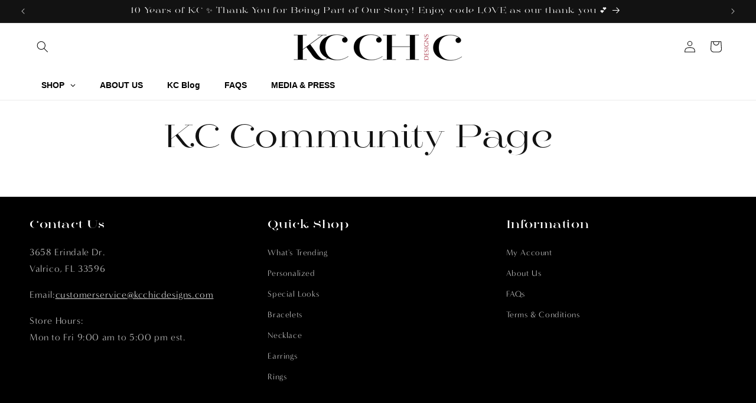

--- FILE ---
content_type: text/javascript; charset=utf-8
request_url: https://www.kcchicdesigns.com/en-ca/products/wrap-1.js
body_size: 824
content:
{"id":7150706458733,"title":"KC Chic Gift Box","handle":"wrap-1","description":"\u003cp\u003e\u003cspan style=\"font-size: 14px;\"\u003eGetting a gift for that special someone? Our gift box provides a unique personal touch to your order with a custom KC Chic Designs gift box, a sheet of tissue paper and a special added touch. Use it to make a great impression and ensure your gifting stands out.\u003c\/span\u003e\u003c\/p\u003e","published_at":"2023-11-14T15:05:50-05:00","created_at":"2023-11-14T15:04:23-05:00","vendor":"Gift","type":"Gift","tags":[],"price":1400,"price_min":1400,"price_max":1400,"available":true,"price_varies":false,"compare_at_price":null,"compare_at_price_min":0,"compare_at_price_max":0,"compare_at_price_varies":false,"variants":[{"id":40851315556461,"title":"Gift Box","option1":"Gift Box","option2":null,"option3":null,"sku":"","requires_shipping":true,"taxable":true,"featured_image":{"id":30705947279469,"product_id":7150706458733,"position":1,"created_at":"2023-11-14T15:26:01-05:00","updated_at":"2023-11-14T15:26:01-05:00","alt":null,"width":600,"height":750,"src":"https:\/\/cdn.shopify.com\/s\/files\/1\/0001\/9496\/9631\/products\/1699992096233_b84adc7c-c988-4d69-886b-f78c5da9ee3b.jpg?v=1699993561","variant_ids":[40851315556461]},"available":true,"name":"KC Chic Gift Box - Gift Box","public_title":"Gift Box","options":["Gift Box"],"price":1400,"weight":0,"compare_at_price":null,"inventory_management":"shopify","barcode":"","featured_media":{"alt":null,"id":23015709769837,"position":1,"preview_image":{"aspect_ratio":0.8,"height":750,"width":600,"src":"https:\/\/cdn.shopify.com\/s\/files\/1\/0001\/9496\/9631\/products\/1699992096233_b84adc7c-c988-4d69-886b-f78c5da9ee3b.jpg?v=1699993561"}},"requires_selling_plan":false,"selling_plan_allocations":[]}],"images":["\/\/cdn.shopify.com\/s\/files\/1\/0001\/9496\/9631\/products\/1699992096233_b84adc7c-c988-4d69-886b-f78c5da9ee3b.jpg?v=1699993561"],"featured_image":"\/\/cdn.shopify.com\/s\/files\/1\/0001\/9496\/9631\/products\/1699992096233_b84adc7c-c988-4d69-886b-f78c5da9ee3b.jpg?v=1699993561","options":[{"name":"Title","position":1,"values":["Gift Box"]}],"url":"\/en-ca\/products\/wrap-1","media":[{"alt":null,"id":23015709769837,"position":1,"preview_image":{"aspect_ratio":0.8,"height":750,"width":600,"src":"https:\/\/cdn.shopify.com\/s\/files\/1\/0001\/9496\/9631\/products\/1699992096233_b84adc7c-c988-4d69-886b-f78c5da9ee3b.jpg?v=1699993561"},"aspect_ratio":0.8,"height":750,"media_type":"image","src":"https:\/\/cdn.shopify.com\/s\/files\/1\/0001\/9496\/9631\/products\/1699992096233_b84adc7c-c988-4d69-886b-f78c5da9ee3b.jpg?v=1699993561","width":600}],"requires_selling_plan":false,"selling_plan_groups":[]}

--- FILE ---
content_type: text/javascript
request_url: https://forms-akamai.smsbump.com/558320/form_271019.js
body_size: 1002
content:
var SMSBumpForm = {"form_uid":"ejhiZGlyNE0=","form_id":271019,"list_id":4269319,"type":"back_in_stock","formState":[],"platform":"shopify","default_country":"US","config":{"isMobile":false,"button":{"color":{"r":153,"g":84,"b":73,"a":1},"width":100,"borders":{"radius":3,"width":0,"color":{"r":18,"g":18,"b":18,"a":1}},"buttonText":{"title":"NOTIFY ME WHEN AVAILABLE","fontFamily":"Inter","fontStyle":"normal","fontSize":14,"lineHeight":13,"letterSpacing":0.8,"color":{"r":255,"g":255,"b":255,"a":1}},"place":{"selector":"","position":"after"},"disabled":false},"mainPopUp":{"contactDetails":{"sms":true,"email":true},"buttonSettings":{"color":{"r":153,"g":84,"b":73,"a":1},"borders":{"radius":3,"width":0,"color":{"r":18,"g":18,"b":18,"a":1}}},"textSettings":{"headingText":{"title":"NOTIFY ME WHEN AVAILABLE","fontFamily":"Roboto","fontStyle":"bold","fontSize":14,"lineHeight":13,"letterSpacing":0.8,"color":{"r":18,"g":18,"b":18,"a":1}},"bodyText":{"title":"We'll notify you when this product is back in stock!","fontFamily":"Inter","fontStyle":"normal","fontSize":14,"lineHeight":13,"letterSpacing":0.8,"color":{"r":18,"g":18,"b":18,"a":1}},"buttonText":{"title":"NOTIFY ME WHEN AVAILABLE","fontFamily":"Inter","fontStyle":"normal","fontSize":14,"lineHeight":13,"letterSpacing":0.8,"color":{"r":255,"g":255,"b":255,"a":1}},"footerText":{"text":"By signing up via text you agree to receive recurring automated marketing messages and shopping cart reminders at the phone number provided. Consent is not a condition of purchase. Reply STOP to unsubscribe. HELP for help. Msg & Data rates may apply. View Privacy Policy & ToS","fontFamily":"Roboto","fontStyle":"normal","fontSize":9,"lineHeight":13,"letterSpacing":0.8,"color":{"r":86,"g":91,"b":96,"a":1},"language":"English","countryName":"United States","privacyPolicyLink":"https:\/\/www.kcchicdesigns.com","tosLink":"https:\/\/www.kcchicdesigns.com"}}},"successPopUp":{"buttonSettings":{"color":{"r":153,"g":84,"b":73,"a":1},"borders":{"radius":0,"width":0,"color":{"r":18,"g":18,"b":18,"a":1}}},"textSettings":{"headingText":{"title":"THANK YOU!","fontFamily":"Roboto","fontStyle":"bold","fontSize":14,"lineHeight":13,"letterSpacing":0.8,"color":{"r":18,"g":18,"b":18,"a":1}},"bodyText":{"title":"We'll notify you when this product is back in stock.","fontFamily":"Roboto","fontStyle":"bold","fontSize":14,"lineHeight":13,"letterSpacing":0.8,"color":{"r":18,"g":18,"b":18,"a":1}},"buttonText":{"title":"GOT IT","fontFamily":"Roboto","fontStyle":"bold","fontSize":14,"lineHeight":13,"letterSpacing":0.8,"color":{"r":255,"g":255,"b":255,"a":1}}}},"featureFlags":{"looker_analytics":false,"retention_suppression":false,"aws_performance":true}},"custom_fonts":[{"name":"mittwoch-norm","type":"opentype","url":"https:\/\/forms-akamai.smsbump.com\/558320\/fonts\/mittwoch%20norm.otf"},{"name":"minerva-modern","type":"opentype","url":"https:\/\/forms-akamai.smsbump.com\/558320\/fonts\/minerva%20modern.otf"}]};

var formUid = "ejhiZGlyNE0=";

